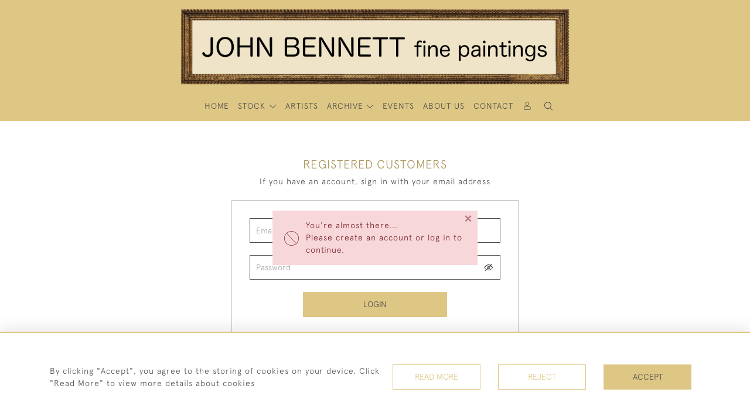

--- FILE ---
content_type: text/css
request_url: https://johnbennettfinepaintings.com/assets/customer_websites/johnbennett/css/app.css
body_size: 9779
content:
.loader {
    margin: 40px auto;
    font-size: 10px;
    width: 1em;
    height: 1em;
    border-radius: 50%;
    -webkit-animation: loading 1.1s infinite ease;
            animation: loading 1.1s infinite ease;
    transform: translateZ(0);
}

@-webkit-keyframes loading {
    0%,
    100% {
        box-shadow: 0 -2.6em 0 0 #000000, 1.8em -1.8em 0 0 rgba(0, 0, 0, 0.2), 2.5em 0 0 0 rgba(0, 0, 0, 0.2), 1.75em 1.75em 0 0 rgba(0, 0, 0, 0.2), 0 2.5em 0 0 rgba(0, 0, 0, 0.2), -1.8em 1.8em 0 0 rgba(0, 0, 0, 0.2), -2.6em 0 0 0 rgba(0, 0, 0, 0.5), -1.8em -1.8em 0 0 rgba(0, 0, 0, 0.7);
    }
    12.5% {
        box-shadow: 0 -2.6em 0 0 rgba(0, 0, 0, 0.7), 1.8em -1.8em 0 0 #000000, 2.5em 0 0 0 rgba(0, 0, 0, 0.2), 1.75em 1.75em 0 0 rgba(0, 0, 0, 0.2), 0 2.5em 0 0 rgba(0, 0, 0, 0.2), -1.8em 1.8em 0 0 rgba(0, 0, 0, 0.2), -2.6em 0 0 0 rgba(0, 0, 0, 0.2), -1.8em -1.8em 0 0 rgba(0, 0, 0, 0.5);
    }
    25% {
        box-shadow: 0 -2.6em 0 0 rgba(0, 0, 0, 0.5), 1.8em -1.8em 0 0 rgba(0, 0, 0, 0.7), 2.5em 0 0 0 #000000, 1.75em 1.75em 0 0 rgba(0, 0, 0, 0.2), 0 2.5em 0 0 rgba(0, 0, 0, 0.2), -1.8em 1.8em 0 0 rgba(0, 0, 0, 0.2), -2.6em 0 0 0 rgba(0, 0, 0, 0.2), -1.8em -1.8em 0 0 rgba(0, 0, 0, 0.2);
    }
    37.5% {
        box-shadow: 0 -2.6em 0 0 rgba(0, 0, 0, 0.2), 1.8em -1.8em 0 0 rgba(0, 0, 0, 0.5), 2.5em 0 0 0 rgba(0, 0, 0, 0.7), 1.75em 1.75em 0 0 #000000, 0 2.5em 0 0 rgba(0, 0, 0, 0.2), -1.8em 1.8em 0 0 rgba(0, 0, 0, 0.2), -2.6em 0 0 0 rgba(0, 0, 0, 0.2), -1.8em -1.8em 0 0 rgba(0, 0, 0, 0.2);
    }
    50% {
        box-shadow: 0 -2.6em 0 0 rgba(0, 0, 0, 0.2), 1.8em -1.8em 0 0 rgba(0, 0, 0, 0.2), 2.5em 0 0 0 rgba(0, 0, 0, 0.5), 1.75em 1.75em 0 0 rgba(0, 0, 0, 0.7), 0 2.5em 0 0 #000000, -1.8em 1.8em 0 0 rgba(0, 0, 0, 0.2), -2.6em 0 0 0 rgba(0, 0, 0, 0.2), -1.8em -1.8em 0 0 rgba(0, 0, 0, 0.2);
    }
    62.5% {
        box-shadow: 0 -2.6em 0 0 rgba(0, 0, 0, 0.2), 1.8em -1.8em 0 0 rgba(0, 0, 0, 0.2), 2.5em 0 0 0 rgba(0, 0, 0, 0.2), 1.75em 1.75em 0 0 rgba(0, 0, 0, 0.5), 0 2.5em 0 0 rgba(0, 0, 0, 0.7), -1.8em 1.8em 0 0 #000000, -2.6em 0 0 0 rgba(0, 0, 0, 0.2), -1.8em -1.8em 0 0 rgba(0, 0, 0, 0.2);
    }
    75% {
        box-shadow: 0 -2.6em 0 0 rgba(0, 0, 0, 0.2), 1.8em -1.8em 0 0 rgba(0, 0, 0, 0.2), 2.5em 0 0 0 rgba(0, 0, 0, 0.2), 1.75em 1.75em 0 0 rgba(0, 0, 0, 0.2), 0 2.5em 0 0 rgba(0, 0, 0, 0.5), -1.8em 1.8em 0 0 rgba(0, 0, 0, 0.7), -2.6em 0 0 0 #000000, -1.8em -1.8em 0 0 rgba(0, 0, 0, 0.2);
    }
    87.5% {
        box-shadow: 0 -2.6em 0 0 rgba(0, 0, 0, 0.2), 1.8em -1.8em 0 0 rgba(0, 0, 0, 0.2), 2.5em 0 0 0 rgba(0, 0, 0, 0.2), 1.75em 1.75em 0 0 rgba(0, 0, 0, 0.2), 0 2.5em 0 0 rgba(0, 0, 0, 0.2), -1.8em 1.8em 0 0 rgba(0, 0, 0, 0.5), -2.6em 0 0 0 rgba(0, 0, 0, 0.7), -1.8em -1.8em 0 0 #000000;
    }
}

@keyframes loading {
    0%,
    100% {
        box-shadow: 0 -2.6em 0 0 #000000, 1.8em -1.8em 0 0 rgba(0, 0, 0, 0.2), 2.5em 0 0 0 rgba(0, 0, 0, 0.2), 1.75em 1.75em 0 0 rgba(0, 0, 0, 0.2), 0 2.5em 0 0 rgba(0, 0, 0, 0.2), -1.8em 1.8em 0 0 rgba(0, 0, 0, 0.2), -2.6em 0 0 0 rgba(0, 0, 0, 0.5), -1.8em -1.8em 0 0 rgba(0, 0, 0, 0.7);
    }
    12.5% {
        box-shadow: 0 -2.6em 0 0 rgba(0, 0, 0, 0.7), 1.8em -1.8em 0 0 #000000, 2.5em 0 0 0 rgba(0, 0, 0, 0.2), 1.75em 1.75em 0 0 rgba(0, 0, 0, 0.2), 0 2.5em 0 0 rgba(0, 0, 0, 0.2), -1.8em 1.8em 0 0 rgba(0, 0, 0, 0.2), -2.6em 0 0 0 rgba(0, 0, 0, 0.2), -1.8em -1.8em 0 0 rgba(0, 0, 0, 0.5);
    }
    25% {
        box-shadow: 0 -2.6em 0 0 rgba(0, 0, 0, 0.5), 1.8em -1.8em 0 0 rgba(0, 0, 0, 0.7), 2.5em 0 0 0 #000000, 1.75em 1.75em 0 0 rgba(0, 0, 0, 0.2), 0 2.5em 0 0 rgba(0, 0, 0, 0.2), -1.8em 1.8em 0 0 rgba(0, 0, 0, 0.2), -2.6em 0 0 0 rgba(0, 0, 0, 0.2), -1.8em -1.8em 0 0 rgba(0, 0, 0, 0.2);
    }
    37.5% {
        box-shadow: 0 -2.6em 0 0 rgba(0, 0, 0, 0.2), 1.8em -1.8em 0 0 rgba(0, 0, 0, 0.5), 2.5em 0 0 0 rgba(0, 0, 0, 0.7), 1.75em 1.75em 0 0 #000000, 0 2.5em 0 0 rgba(0, 0, 0, 0.2), -1.8em 1.8em 0 0 rgba(0, 0, 0, 0.2), -2.6em 0 0 0 rgba(0, 0, 0, 0.2), -1.8em -1.8em 0 0 rgba(0, 0, 0, 0.2);
    }
    50% {
        box-shadow: 0 -2.6em 0 0 rgba(0, 0, 0, 0.2), 1.8em -1.8em 0 0 rgba(0, 0, 0, 0.2), 2.5em 0 0 0 rgba(0, 0, 0, 0.5), 1.75em 1.75em 0 0 rgba(0, 0, 0, 0.7), 0 2.5em 0 0 #000000, -1.8em 1.8em 0 0 rgba(0, 0, 0, 0.2), -2.6em 0 0 0 rgba(0, 0, 0, 0.2), -1.8em -1.8em 0 0 rgba(0, 0, 0, 0.2);
    }
    62.5% {
        box-shadow: 0 -2.6em 0 0 rgba(0, 0, 0, 0.2), 1.8em -1.8em 0 0 rgba(0, 0, 0, 0.2), 2.5em 0 0 0 rgba(0, 0, 0, 0.2), 1.75em 1.75em 0 0 rgba(0, 0, 0, 0.5), 0 2.5em 0 0 rgba(0, 0, 0, 0.7), -1.8em 1.8em 0 0 #000000, -2.6em 0 0 0 rgba(0, 0, 0, 0.2), -1.8em -1.8em 0 0 rgba(0, 0, 0, 0.2);
    }
    75% {
        box-shadow: 0 -2.6em 0 0 rgba(0, 0, 0, 0.2), 1.8em -1.8em 0 0 rgba(0, 0, 0, 0.2), 2.5em 0 0 0 rgba(0, 0, 0, 0.2), 1.75em 1.75em 0 0 rgba(0, 0, 0, 0.2), 0 2.5em 0 0 rgba(0, 0, 0, 0.5), -1.8em 1.8em 0 0 rgba(0, 0, 0, 0.7), -2.6em 0 0 0 #000000, -1.8em -1.8em 0 0 rgba(0, 0, 0, 0.2);
    }
    87.5% {
        box-shadow: 0 -2.6em 0 0 rgba(0, 0, 0, 0.2), 1.8em -1.8em 0 0 rgba(0, 0, 0, 0.2), 2.5em 0 0 0 rgba(0, 0, 0, 0.2), 1.75em 1.75em 0 0 rgba(0, 0, 0, 0.2), 0 2.5em 0 0 rgba(0, 0, 0, 0.2), -1.8em 1.8em 0 0 rgba(0, 0, 0, 0.5), -2.6em 0 0 0 rgba(0, 0, 0, 0.7), -1.8em -1.8em 0 0 #000000;
    }
}
@charset "UTF-8";

*, a {
    margin: 0;
    padding: 0;
    box-sizing: border-box;
}

a {
    color: var(--colour_text_body);
}

a:hover {
    color: var(--colour_text_body_hover)
}

*:focus, a:focus,
button:focus {
    outline: none;
}

html,
body {
    font-family: var(--font-name, 'ApercuLight');
    font-size: 14px;
    letter-spacing: 1px;
    background: var(--body-bg);
    color: var(--colour_text_body);
    position: static !important;
    height: -webkit-fill-available;
}

html {
    height: 100vh;
}

.main-container {
    height: 100vh;
    -webkit-fill-available: -webkit-fill-available;
}

body.modal-open .main-container,
body.overflow-hidden .main-container {
    overflow: hidden;
}

.main-container.overflow-hidden .simplebar-content-wrapper {
    overflow: hidden !important;
}

.main-container.overflow-auto .simplebar-content-wrapper {
    overflow: auto !important;
}

#main_wrapper {
    min-height: calc(100vh - var(--large-header) - var(--footer-height) + 20px);
}

.text-decoration-none {
    text-decoration: none !important;
}

.btn {
    color: var(--colour_text_body);
}

.btn:hover {
    color: var(--colour_text_body_hover);
}

.title,
.autorization__title,
.page-title {
    font-size: 1.45rem;
    color: var(--colour_text_title);
    margin-top: 20px;
}

.artist-header__title,
.modal-title-wishlist,
.page-title, .page__title, .about__title, .categorytitle, .autorization__title,
.artist-page__title,
.modal-title {
    font-size: 1.45rem;
}

.artist-header__title,
.modal-title-wishlist,
.page-title, .page__title, .about__title, .categorytitle, .autorization__title,
.artist-page__title,
.modal-title,
.page-sub-title {
    color: var(--colour_text_title);
    letter-spacing: 1px;
    margin: 0 0 20px;
    text-transform: uppercase;
}

.page-sub-title {
    font-size: 1.25rem;
}

.overflow-hidden {
    overflow: hidden;
}

.select-box {
    font-size: 1.2rem;
    border-color: var(--colour_text_body) !important;
    cursor: pointer;
    height: 43px;
    border-radius: 0;
    color: var(--colour_text_body);
    background-color: transparent;
}

.select-box-container::after {
    content: '\e819';
    font-family: 'fontello';
    font-size: 5px;
    position: absolute;
    top: 50%;
    transform: translateY(-50%);
    color: var(--colour_text_body);
    right: 8px;
    z-index: 10;
}

select,
select:focus,
select.form-control:focus,
select:disabled,
select.form-control:disabled {
    padding: 5px 27px 5px 10px !important;
    border: 1px solid var(--colour_text_body);
    color: var(--colour_text_body);
    text-overflow: ellipsis;
    -moz-appearance: none;
    -webkit-appearance: none;
    appearance: none;
    border-radius: 0;
    position: relative;
    z-index: 10;
    background: transparent;
}

select.form-control:disabled {
    cursor: unset;
}

select option {
    background: var(--body-bg);
    color: var(--colour_text_body);
}

.small-text {
    font-size: 0.8rem;
}

.navbar-toggler {
    padding: 0;
}

.navbar-toggler-icon {
    border-top: 2px solid var(--colour_text_header);
    border-bottom: 2px solid var(--colour_text_header);
    position: relative;
    width: 1.5em;
    height: 1.1em;
}

.navbar-toggler-icon::before {
    content: '';
    border-bottom: 2px solid var(--colour_text_header);
    width: calc(100% - 3px);
    margin-left: auto;
    display: block;
    position: absolute;
    top: 50%;
    transform: translateY(-50%);
    right: 0;
}

.navbar-toggler {
    align-self: center;
}

input[name="categories"] + label > span {
    color: #7d7d7d;
}

@media all and (max-width: 767px) {
    html,
    body {
        font-size: 12px;
    }
}

@media all and (max-width: 567px) {
    .navbar-toggler {
        padding: 0;
    }
}

.gray-button {
    background: #cbcbcb;
    transition: all .3s;
}

.gray-button:hover {
    background: #bebebe;
}

.subscribe__btn, .product__btn,
.product-btn-group__btn,
.form-container__btn,
.article__info__btn,
.bold-btn,
.bold-btn:disabled,
.btn-block-outline {
    border: 1px solid var(--colour_button_border);
    background: var(--colour_button_normal);
    color: var(--colour_button_normal_text);
    transition: all .5s;
}

.subscribe__btn:active, .product__btn:active,
.product-btn-group__btn:active,
.form-container__btn:active, .article__info__btn:active,
.bold-btn:active,
.btn-block-outline:active {
    background: var(--colour_button_pressed);
    color: var(--colour_button_pressed_text)
}

.bold-btn-outline {
    background: var(--white);
    border: 1px solid var(--colour_button_normal);
    color: var(--colour_button_normal);
    transition: all .5s;
    padding: 10px 20px;
}

@media (pointer: fine) {
    .subscribe__btn:not(:disabled):hover,
    .product__btn:not(:disabled):hover,
    .product-btn-group__btn:not(:disabled):hover,
    .form-container__btn:not(:disabled):hover, .article__info__btn:not(:disabled):hover,
    .bold-btn:not(:disabled):hover,
    .btn-block-outline:not(:disabled):hover {
        background: var(--colour_button_hover);
        color: var(--colour_button_hover_text)
    }

    .bold-btn-outline:not(:disabled):hover {
        background: var(--white);
        border: 1px solid var(--colour_button_hover);
        color: var(--colour_button_hover);
        transition: all .5s;
    }
}

.error {
    font-size: 12px;
    top: 100%;
    margin: 0;
    line-height: 1.2;
}

#subscription_error {
    top: 75%;
}

.container-margin {
    margin-top: 20px;
}

.pe-7s-close.fz-50 {
    font-size: 50px;
}

.autorization {
    border: 1px solid rgba(136, 136, 136, 0.5);
    padding: 30px;
}

/*checkbox*/
.contact-information label .checkbox-container {
    margin-right: 7px;
    border: 1px solid var(--colour_text_body);
    width: 15px;
    height: 15px;
}

.contact-information.disabled .checkbox-container,
.contact-information.disabled .form-check-label {
    opacity: 0.4;
    cursor: default;
}

.contact-information label input:checked + .checkbox-container {
    background: #282828
}

.contact-information label .checkbox-container::before {
    content: '';
    display: block;
    height: 9px;
    width: 5px;
    border-bottom: 2px solid transparent;
    border-right: 2px solid transparent;
    position: absolute;
    transform: rotate(45deg);
    top: 1px;
    left: 4.5px;
}

.contact-information label input:checked + .checkbox-container::before {
    border-bottom: 2px solid var(--body-bg);
    border-right: 2px solid var(--body-bg);
}

.input-container input, .input-container textarea {
    padding: 20px 10px;
    border-color: var(--colour_text_body) !important;
    font-size: 1rem;
}

.input-container input, .input-container textarea,
.input-container input:focus,
.input-container textarea:focus {
    color: var(--colour_text_body);
    background: var(--body-bg);
}

.input-container input::-moz-placeholder, .input-container textarea::-moz-placeholder {
    color: var(--colour_text_body);
    opacity: 0.5;
}

.input-container input::placeholder,
.input-container textarea::placeholder {
    color: var(--colour_text_body);
    opacity: 0.5;
}

.bold-btn,
.btn-block-outlin {
    padding: 10px 20px;
    transition: all .5s;
}

.dropdown-toggle::after {
    content: '\e819';
    font-family: 'fontello';
    border: none;
    font-size: 6px;
}

.grecaptcha-badge {
    display: none !important;
}

.account-information-modal.modal-dialog {
    width: 55%;
    max-width: 80%;
}

.modal-dialog .modal-content {
    background: var(--body-bg);
}

.modal .close {
    color: var(--colour_text_body)
}

.account-information-modal.add-address.modal-dialog {
    width: 55%;
    cursor: unset;
    height: unset !important;
    min-height: 100vh;
}

.account-information-modal.modal-dialog .modal-title {
    padding: 20px;
}

.address-list-name {
    color: #6e6969;
    margin-right: 5px;
}

.close-btn {
    top: 0;
    right: 0;
    font-size: 40px;
}

@media all and (max-width: 1100px) {
    .account-information-modal.add-address.modal-dialog,
    .account-information-modal.modal-dialog {
        width: 790px;
        max-width: 100%;
    }
}

@media all and (max-width: 767px) {
    .account-information-modal.modal-dialog {
        max-width: 100%
    }

    .account-information-modal.add-address.modal-dialog,
    .account-information-modal.modal-dialog {
        width: 100%;
    }

    .account-information-modal.modal-dialog {
        margin: 0;
    }

    .profile-tab.nav-tabs .nav-item {
        margin: 20px 5px;
    }
}

@media all and (max-width: 567px) {
    .contact__subtitle {
        margin-top: 10px;
    }
}

iframe html body ._2tga._8j9v {
    height: 74px;
}

@media all and (max-width: 330px) {
    .error {
        font-size: 11px;
        line-height: 1.1;
    }
}

.chaport-container.chaport-container-positioned {
    bottom: 4.5rem !important;
}

.delete-item-modal-image {
    max-height: 50vh;
    -o-object-fit: contain;
       object-fit: contain;
}

#delete_item_img {
    max-height: 40vh;
    height: 200px;
    -o-object-fit: contain;
       object-fit: contain;
    -o-object-position: center;
       object-position: center;
}

.bio-image {
    max-height: 400px;
    -o-object-position: top center;
       object-position: top center;
    -o-object-fit: contain;
       object-fit: contain;
}

.tooltip {
    z-index: 100
}

.simplebar-mask {
    position: unset
}

#goog-gt-tt {
    display: none !important;
}

@media all and (min-width: 567px) {
    .flex-grow-sm-1 {
        flex-grow: 1;
    }
}

.border-bottom,
.border-top,
.border {
    border-color: var(--colour_text_body) !important;
}

@font-face {
    font-family: 'fontello';
    src: url(/fonts/fontello.eot?bfb356659dd203b8faf0dd00e81b810a);
    src: url(/fonts/fontello.eot?bfb356659dd203b8faf0dd00e81b810a#iefix) format("embedded-opentype"),
    url(/fonts/fontello.woff2?3e837614d4d913e986a1f1790de0dc9d) format("woff2"),
    url(/fonts/fontello.woff?c969908df6cdb00208b297779ad17b0c) format("woff"),
    url(/fonts/fontello.ttf?2323ca09e6d70498110ca2c8bf6e6860) format("truetype"),
    url(/fonts/fontello.svg?a070b4b8fc4bbad3c35248dc6a767782#fontello) format("svg");
    font-weight: normal;
    font-style: normal;
}

[class^="icon-"]:before, [class*=" icon-"]:before {
    font-family: "fontello";
    font-style: normal;
    font-weight: normal;
    speak: never;
    display: inline-block;
    text-decoration: inherit;
    width: 1em;
    margin-right: .2em;
    text-align: center; /* opacity: .8; */ /* For safety - reset parent styles, that can break glyph codes*/
    font-variant: normal;
    text-transform: none; /* fix buttons height, for twitter bootstrap */
    line-height: 1em; /* Animation center compensation - margins should be symmetric */ /* remove if not needed */
    margin-left: .2em; /* you can be more comfortable with increased icons size */ /* font-size: 120%; */ /* Font smoothing. That was taken from TWBS */
    -webkit-font-smoothing: antialiased;
    -moz-osx-font-smoothing: grayscale; /* Uncomment for 3D effect */ /* text-shadow: 1px 1px 1px rgba(127, 127, 127, 0.3); */
}

.icon-warning:before { content: '\e800'; } /* '' */
.icon-print:before { content: '\e801'; } /* '' */
.icon-pencil:before { content: '\e802'; } /* '' */
.icon-mail:before { content: '\e803'; } /* '' */
.icon-docs:before { content: '\e804'; } /* '' */
.icon-phone:before { content: '\e805'; } /* '' */
.icon-right:before { content: '\e806'; } /* '' */
.icon-file-pdf-1:before { content: '\e807'; } /* '' */
.icon-heart:before { content: '\e808'; } /* '' */
.icon-upload:before { content: '\e809'; } /* '' */
.icon-shopping-cart-empty-side-view:before { content: '\e80a'; } /* '' */
.icon-pen:before { content: '\e80b'; } /* '' */
.icon-user_4:before { content: '\e80c'; } /* '' */
.icon-eye_close:before { content: '\e80d'; } /* '' */
.icon-view:before { content: '\e80e'; } /* '' */
.icon-twitter:before { content: '\e80f'; } /* '' */
.icon-youtube:before { content: '\e810'; } /* '' */
.icon-pinterest:before { content: '\e811'; } /* '' */
.icon-instagram:before { content: '\e812'; } /* '' */
.icon-facebook:before { content: '\e813'; } /* '' */
.icon-search-interface-symbol_1:before { content: '\e814'; } /* '' */
.icon-cancel_1:before { content: '\e815'; } /* '' */
.icon-reload:before { content: '\e816'; } /* '' */
.icon-linkedin:before { content: '\e817'; } /* '' */
.icon-file-pdf:before { content: '\f1c1'; } /* '' */
.icon-arrow:before { content: '\e819'; } /* '' */
.icon-lenguage:before { content: '\e81b'; } /* '' */
.icon-vector_stroke:before { content: '\e818'; } /* '' */
.icon-chat-pash:before { content: '\e81c'; } /* '' */
.icon-details-pash:before { content: '\e81d'; } /* '' */
.icon-email-pash:before { content: '\e81e'; } /* '' */
.icon-whatsapp-pash:before { content: '\e81f'; } /* '' */
.icon-call-pash:before { content: '\e820'; } /* '' */
.icon-instagram-pash:before { content: '\E821'; } /* '' */






@charset "UTF-8";

@font-face {
    font-family: 'ApercuLight';
    src: url(/fonts/ApercuLight.eot?2c5080b2594057f1528b625479cb0edf);
    src: local("Ôÿ║"), url(/fonts/ApercuLight.woff?2ccdc7279783c1beaa8ce61384cda8a1) format("woff"), url(/fonts/ApercuLight.ttf?75fecfc4e6d2747f5603b63b56290754) format("truetype"), url(/fonts/ApercuLight.svg?6dd02053e5c0fe52d1bf5dbe1e01e0ca) format("svg");
    font-weight: normal;
    font-style: normal;
}

.header-menu .nav-item:not(.dropdown)::after {
    display: block;
}

.header-menu {
    background: var(--header-bg);
}

.header-menu .dropdown-menu.show {
    z-index: 1100;
}

.header-menu .dropdown-menu.show .list-group-item {
    border: 1px solid var(--colour_text_menu);
}

.header-menu .dropdown-menu.show .list-group-item,
.header-menu .dropdown-menu.show {
    background: var(--menu-bg);
}

.header-menu .nav-item {
    margin-left: 15px;
}

.header-menu .nav-item .nav-link,
.header-menu .menu__item__link,
.header-menu .dropdown-menu a {
    color: var(--color);
    word-break: break-word;
    white-space: normal;
}

.menu__item__link__icon {
    font-size: 40px;
}

.header-menu .nav-item .nav-link:hover,
.header-menu .menu__item__link:hover,
.header-menu .dropdown-menu a:hover,
.header-menu .nav-item .nav-link.active:hover,
.header-menu .menu__item__link.active:hover,
.header-menu .dropdown-menu a.active:hover {
    color: var(--hover-color);
}

.header-menu .nav-item .nav-link.active,
.header-menu .menu__item__link.active,
.header-menu .dropdown-menu a.active {
    color: var(--active-color);
}

.ss-scroll {
    right: -14px !important;
    margin-left: auto;
    background: #121433;
    width: 4px;
    border-radius: 0;
    opacity: 1 !important;
}

.ss-items-container.max-width {
    max-width: calc(100% - 18px);
}

.sticky_menu_display .header-menu.scroll .nav-item:not(.dropdown)::after {
    content: '';
    width: 100%;
    height: 4px;
    background: transparent;
    position: absolute;
    z-index: 1000;
    bottom: -15px;
    transition: all .5s;
}

.sticky_menu_display .header-menu.scroll .order-lg-1 .nav-item:not(.dropdown):hover::after,
.header-menu .order-lg-1 .nav-item.active:not(.dropdown)::after {
    background: #272727;
}

.sticky_menu_display .header-menu.scroll {
    position: sticky;
    top: 0;
    width: 100%;
    z-index: 1000;
    -webkit-animation: header-animation .5s;
            animation: header-animation .5s;
}

.sticky_menu_display .header-menu.scroll .navbar {
    flex-direction: row;
    align-items: stretch;
}

.sticky_menu_display .header-menu.scroll #languageDropdownSecond {
    right: 0;
    left: auto;
}

.header-menu .navbar {
    flex-direction: column;
    align-items: center;
    padding-top: 15px;
    padding-bottom: 15px;
}

.header-menu .general-logo .logo {
    height: 130px;
    display: block;
    max-width: 80vw;
    -o-object-fit: contain;
       object-fit: contain;
}

.sticky_menu_display .header-menu.scroll .logo {
    width: auto;
    height: 80px;
    max-width: 220px;
    -o-object-fit: contain;
       object-fit: contain;
}

.sticky_menu_display .header-menu.scroll .general-logo {
    display: none;
}

.header-menu .navbar-brand {
    margin-bottom: 20px !important;
}

.sticky_menu_display .header-menu.scroll .navbar-brand {
    margin-bottom: 0 !important;
}

.sticky_menu_display .header-menu.scroll + main {
    padding-top: var(--large-header);
}

@-webkit-keyframes header-animation {
    from {
        top: var(--header-top);
    }
    to {
        top: 0;
    }
}

@keyframes header-animation {
    from {
        top: var(--header-top);
    }
    to {
        top: 0;
    }
}

.header-menu .dropdown-item {
    color: rgba(17, 57, 125, 0.7);
    background: transparent !important;
    font-weight: bold;
}

.header-menu-mobile {
    max-width: 100%;
    height: 100vh;
}

.header-menu-mobile .modal-body > .mobile-menu-items > .nav-item > a,
.header-menu-mobile .modal-body > .mobile-menu-items .dropdown-toggle,
.header-menu-mobile .modal-body > .mobile-menu-items > .nav-item > button {
    font-weight: bold;
    color: var(--colour_text_body)
}

.header-menu-mobile .dropdown-item:hover, .header-menu-mobile .dropdown-item.active {
    color: var(--colour_text_menu);
}

.header-menu-mobile .dropdown-item,
.header-menu-mobile .dropdown-item:hover,
.header-menu-mobile .dropdown-item:focus {
    background: transparent;
    color: var(--colour_text_menu_hover);
}

.header-menu-mobile .modal-body {
    height: calc(100vh - 21px);
}

.caret-container {
    margin-left: 20px !important;
    font-size: 18px;
}

.caret-container::after {
    display: none !important;
}

.navbar-nav {
    flex-grow: 1;
    justify-content: flex-end;
}

.search {
    padding: 20px;
    min-width: 300px;
    width: 500px;
    right: 0;
    left: auto;
    border: 1px solid rgba(0, 0, 0, .15);
    z-index: 1200;
}

.search,
.search-box__input {
    background: var(--menu-bg);
    color: var(--colour_text_menu);
}

.search__close {
    color: #000;
    font-size: 2.2rem;
}

.search__close i {
    color: inherit;
}

.search__close:focus {
    outline: none;
}

.search__input {
    height: 40px;
}

.search__input:focus {
    border-color: #fff;
}

.search__input::-moz-placeholder {
    color: #fff;
}

.search__input::placeholder {
    color: #fff;
}

.search-box {
    color: var(--colour_text_menu);
}

.search-box .btn,
.search-box .contact-information label {
    color: var(--colour_text_menu);
}

.search-box .btn:hover,
.search-box .contact-information label:hover {
    color: var(--colour_text_menu_hover);
    cursor: pointer;
}

.search-result {
    background-color: var(--menu-bg);
    box-shadow: 0 3px 3px rgba(0, 0, 0, 0.15);
    right: 0;
    max-width: 100%;
}

.search-result .products {
    overflow: auto;
    max-height: calc(100vh - var(--header-height) - 80px);
}

.sold {
    background-color: #b50000;
}

.reserved {
    background-color: #0f1d56cc;
}

.empty_cart_message {
    font-size: 15px;
}

.cart-dropdown {
    right: -20px;
    top: 30px;
    left: auto;
    padding: 20px 25px;
    width: 400px;
    max-height: 400px;
}

.cart-dropdown__noItem {
    min-height: 150px;
    min-width: 300px;
}

.cart-dropdown::before {
    content: '';
    width: 10px;
    height: 10px;
    transform: rotate(45deg);
    background: #fff;
    display: block;
    position: absolute;
    top: -5px;
    right: 20px;
}

.cart-dropdown__close {
    right: 20px;
    top: 20px;
    font-size: 1.3rem;
}

.cart-dropdown__close:focus {
    outline: none;
}

.cart-sidebar__header {
    padding: 20px;
    background: var(--colour_button_normal);
    width: 400px;
    max-width: 100%;
}

.cart-sidebar__header__title {
    color: var(--colour_button_normal_text)
}

.cart-sidebar__body {
    max-height: calc(100% - 75px);
}

.cart-sidebar__header__btn {
    top: 15px;
    right: 20px;
    font-size: 2.3rem;
    line-height: 1;
    color: var(--colour_button_normal_text)
}

.cart-sidebar__header__btn:hover {
    color: var(--colour_text_menu_hover);
}

.sticky_menu_display .header-menu.scroll .navbar-brand img:last-child, .header-menu .navbar-brand img:first-child {
    display: block;
}

.sticky_menu_display .header-menu.scroll .navbar-brand img:first-child, .header-menu .navbar-brand img:last-child {
    display: none;
}

.cart-sidebar .title {
    color: var(--colour_text_title);
    font-size: 18px;
    margin-top: 0;
}

.cart-sidebar.fixed-top {
    right: -102vw;
    left: auto;
    width: 400px;
    box-shadow: -3px 0 7px rgba(0, 0, 0, 0.5);
    max-height: -webkit-fill-available;
    max-width: 100%;
    background: var(--body-bg)
}

.cart-sidebar.fixed-top.open {
    right: 0;
}

.cart-item-info.open {
    width: 115px;
}

.cart-sidebar {
    width: 400px;
    right: 0;
    top: 0;
    left: auto;
    transition: all .5s;
}

.sidebar-cart-item__img {
    width: 100px;
}

.sidebar-cart-item__img > img {
    -o-object-fit: contain;
       object-fit: contain;
    -o-object-position: top left;
       object-position: top left;
    max-height: 100px;
}

.sidebar-cart-item__info {
    font-size: 13px;
    max-width: calc(100% - 100px);
}

.sidebar-cart-item__info__title {
    color: var(--colour_text_body);
    margin-bottom: 5px;
}

.sidebar-cart-item__info__title:hover {
    color: var(--colour_text_body_hover);
}

.sidebar-cart-item__info__trash {
    font-size: 16px;
    color: var(--colour_text_body);
}

.sidebar-total li {
    display: grid;
    grid-template-columns: 1fr 100px;
    color: var(--colour_text_body);
    font-size: 1rem;
}

.text-notes {
    grid-column-end: span 2;
}

.dropdown-menu[aria-labelledby="user"] {
    left: auto;
    right: -20px;
}

.archive-item:hover + .dropdown-menu {
    display: block;
}

.item-container {
    overflow: auto;
    max-height: 250px;
}

.notification-item__image {
    width: 76px;
    height: 76px;
}

.notification-item__image img {
    -o-object-fit: contain;
       object-fit: contain;
    -o-object-position: left top;
       object-position: left top;
}

.submenu li {
    padding: .25rem 0;
}

.submenu li a {
    color: var(--colour_text_menu);
}

.submenu li a:hover,
.submenu li a.active {
    color: var(--colour_text_menu_hover);
}

.dropdown__menu__item {
    margin-bottom: 20px;
}

.filter-toggle,
.filter-toggle:focus,
.goog-te-combo,
.select {
    width: 155px;
    height: 33px;
    border: 1px solid var(--colour_text_body) !important;
    color: var(--colour_text_body);
    -moz-appearance: none;
    -webkit-appearance: none;
    appearance: none;
    padding: 5px 25px 5px 10px;
    background: none;
}

.goog-te-gadget {
    width: 145px;
    display: flex;
    overflow: hidden;
}

.goog-te-combo {
    height: 45px;
    width: 145px;
    margin: 0 !important;
    cursor: pointer;
}

.filter-toggle::after {
    display: none;
}

.translated-ltr {
    margin-top: 0
}

.goog-te-banner-frame {
    display: none;
    margin-top: -20px
}

.goog-logo-link {
    display: none !important;
}

.goog-te-gadget {
    color: transparent !important;
}


.header-menu-mobile {
    font-size: 14px;
}

.header-menu-mobile .dropdown-item.dropdown__menu__item__link-mobile {
    background: rgba(0, 0, 0, 0.1);;
    padding: 5px 10px;
    display: inline-block !important;
    width: auto;
}

.mobile-menu-logo img {
    width: 250px;
    max-width: 100%;
}

button.close.mobile-menu-close {
    right: 15px;
    font-size: 1.5rem;
}

.form-check-label,
.search-label,
.contact-information p.form-check-label {
    font-size: 12px;
}

.close-dropdown {
    right: 0;
    top: 0
}

#languageDropdown {
    right: 0;
    left: auto;
}

.header-menu .header-menu-two {
    position: static !important;
}

@media all and (max-width: 1200px) {
    .sticky_menu_display .header-menu.scroll .logo {
        max-width: 190px;
    }

    .header-menu .nav-item {
        margin-left: 15px;
    }
}

@media all and (min-width: 992px) {
    .header-menu-two {
        min-width: 800px;
    }

    .header-menu.scroll .header-menu-two {
        justify-content: flex-end;
        min-width: unset;
    }

    .header-menu .header-menu-two {
        justify-content: center;
    }
}

@media all and (min-width: 992px) and (max-width: 1199.9px) {
    .header-menu-two,
    .header-menu.scroll .header-menu-two {
        min-width: 600px;
        max-width: 600px;

    }

    .header-menu-two > div {
        width: 100%;
    }
}

@media all and (max-width: 1199.9px) {
    .header-menu-two {
        width: 100%;
    }

    .dropdown-menu[aria-labelledby="user"] {
        left: -20px;
        right: auto;
    }

    .nav-item ul > li button {
        color: var(--colour_text_body);
    }

    .submenu li a {
        text-transform: uppercase;
    }

    .header-menu.scroll .header-menu-two {
        width: auto;
    }

    .nav-item ul > li:last-child {
        padding-bottom: 0 !important;
    }

    .header-menu-two ul > li.nav-item:first-child {
        margin-left: 0;
    }

    .header-menu .logo {
        max-width: 100%;
        -o-object-fit: contain;
           object-fit: contain;
    }

    .sticky_menu_display .header-menu.scroll .logo {
        height: 50px;
    }

    #navbarSupportedContent.collapse {
        transform: scale(0);
    }

    #navbarSupportedContent.collapse.show {
        transform: scale(1);
    }

    #navbarSupportedContent.collapse,
    #navbarSupportedContent.collapse.show {
        position: fixed !important;
        top: 0;
        left: 0;
        width: 100vw !important;
        min-width: 100vw;
        max-width: 100vw !important;
        height: 100vh !important;
        min-height: 100vh !important;
        max-height: 100vh !important;
        background: #888888;
        transition: unset !important;
        overflow: hidden;
        z-index: 10000;
    }

    .navbar-nav {
        width: 100vw !important;
        min-width: 100vw;
        max-width: 100vw !important;
        height: 100vh !important;
        min-height: 100vh !important;
        max-height: 100vh !important;
    }

    .header-menu .nav-item:not(.dropdown)::after {
        display: none;
    }

    .nav-item {
        height: auto !important;
    }

    .header-menu .nav-item {
        justify-content: center;
    }

    .nav-item i {
        font-size: 20px;
    }

    .search {
        width: 100%;
        z-index: 1000;
        right: 0;
        left: 0;
        position: absolute;
        margin: 0 auto;
    }

    ul .nav-item.search-menu-item {
        position: static !important;
    }
}

@media all and (max-width: 567px) {
    #headerMenuMobile {
        font-size: 16px;
    }

    #headerMenuMobile .dropdown-toggle::after {
        font-size: 8px;
    }
}

@media all and (max-width: 567px) {
    .dropdown-menu.search {
        padding: 5px;
    }

    .sticky_menu_display .header-menu.scroll .logo {
        height: 36px;
    }

    .header-menu .nav-item {
        margin-left: 20px;
    }

    .sticky_menu_display .header-menu.scroll .nav-item {
        margin-left: 20px;
    }

    .menu__item__search > span {
        display: none;
    }

    .nav-item i {
        font-size: 15px;
    }

    .header-menu.scroll .header-menu-two {
        padding: 8px 10px;
    }
}

@media all and (max-width: 360px) {
    .sticky_menu_display .header-menu.scroll .logo {
        max-width: 80px;
    }
}

@media all and (max-width: 280px) {
    .header-menu .nav-item {
        margin-left: 10px;
    }
}

.lang-item.active,
.lang-item:hover {
    background: var(--menu-bg);
    color: var(--colour_text_menu);
}

#languageDropdown .lang-item {
    color: var(--colour_text_menu);
}

#languageDropdown .lang-item:hover,
#languageDropdown .lang-item.active {
    color: var(--colour_text_menu_hover);
}

#google_translate_element_id,
#google_translate_element_idD {
    display: none;
}

#languageDropdown .lang-item.active .border-bottom {
    border-color: var(--colour_text_menu_hover);
}

.mobile-menu-items,
.mobile-menu-items .dropdown-toggle .collapse-dropdown {
    height: 0;
    opacity: 0;
}

@-webkit-keyframes mobileMenuAnimation {
    100% {
        height: auto;
    }
}

@keyframes mobileMenuAnimation {
    100% {
        height: auto;
    }
}

.scroll-bottom {
    bottom: 10px;
    left: 50%;
    transform: translateX(-50%);
    border: 1px solid var(--colour_text_menu);;
    width: 35px;
    height: 35px;
    z-index: 100;
    font-size: 8px;
    display: none;
}

.ss-container + .scroll-bottom {
    display: flex;
}

.scroll-bottom::before {
    margin: 3px 0 0;
    width: auto;
    height: auto;
    color: var(--colour_text_menu);;
}

.cart-badge {
    min-width: 18px;
    min-height: 18px;
    font-size: 10px;
    top: 0;
    right: 0;
    transform: translate(50%, -50%);
    background: var(--colour_button_normal);
    color: var(--colour_button_normal_text);
}

#breadcrumb.fixed-breadcrumb {
    padding: 5px 14px;
    width: 100%;
    top: 0;
}

#breadcrumb.fixed-breadcrumb.breadcrumb-animation {
    -webkit-animation: breadcrumb-animation .5s;
            animation: breadcrumb-animation .5s;
    -webkit-animation-fill-mode: forwards;
            animation-fill-mode: forwards;
    position: fixed;
    left: 0;
}


@-webkit-keyframes breadcrumb-animation {
    from {
        top: -16px;
    }
    to {
        top: var(--sticky-header-height);
    }
}


@keyframes breadcrumb-animation {
    from {
        top: -16px;
    }
    to {
        top: var(--sticky-header-height);
    }
}

body > .skiptranslate {
    display: none !important;
}

.VIpgJd-ZVi9od-aZ2wEe-wOHMyf {
    display: none !important;
}

@charset "UTF-8";

.footer address {
    margin-bottom: 30px;
    padding-bottom: 15px;
}

.footer {
    background: var(--footer-bg);
    padding-bottom: 15px;
    color: var(--colour_text_footer);
}

.footer-menu {
    margin-bottom: 30px;
}
.footer-menu .footer-menu__item {
    cursor: pointer;
    color: var(--colour_text_footer);
}
.footer-menu .footer-menu__item:not(:first-child) {
    margin-left: 20px;
}

.footer-menu__item__link {
    color: var(--colour_text_footer);
}

.footer-menu__item__link:hover,
.footer-menu__item__link:focus,
.footer-menu__item__link.active{
    color: var(--colour_text_footer_hover);
}

.footer-menu__item__link img {
    width: auto;
    height: 70px;
}

.footer-menu__item__link i {
    font-size: 28px;
}

.address {
    color: #4e2e1c;
}

.address:hover {
    color: inherit;
}

.footer-menu-phone {
    margin: 30px auto;
    font-size: 25px;
}
.footer-menu-items {
    margin-top: 30px;
}
.footer-menu-phone a {
    color: var(--colour_text_footer);
}
.footer-menu-phone .phone-number a:hover {
    color: var(--colour_text_footer_hover);
}
.footer-menu-phone .phone-number a svg {
    fill: var(--colour_text_footer);
}

.footer-menu-phone a:hover svg{
    fill: var(--colour_text_footer_hover);
}
@media all and (max-width: 567px) {
    .footer-menu__item__link i {
        font-size: 22px;
    }

    .footer-menu .footer-menu__item:not(:first-child) {
        margin-left: 15px;
    }

    .footer-menu-phone {
        margin: 20px auto;
        font-size: 18px;
    }
    .footer-menu-items {
        margin-top: 20px;
    }
    .footer-menu__item__link img {
        height: 50px;
    }
}

@media all and (max-width: 400px) {
    .phone-number {
        flex-direction: column;
        display: flex;
    }
}

.filter-container {
    border: solid 1px black;
    transition: linear height .5s;
}

.filter-title {
    cursor: pointer;
    text-transform: capitalize;
}

.filter-items-container {
    min-height: 40px;
}

.ui-rangeSlider {
    padding-top: 0;
}

.filter-checkbox {
    margin-bottom: 5px;
}

.filter-arrow {
    font-size: 22px;
    position: absolute;
    right: 0;
    top: 6px;
    font-weight: bolder;
}

#dropdownMenu2 {
    padding-right: 20px;
}

.categories-container {
    padding-bottom: 25px !important;
}

.sort-label {
    white-space: nowrap;
}

.sticky-top {
    position: inherit !important;
}

.pagination-count {
    background: var(--header-bg);
    color: var(--colour_text_header);
    z-index: 1000;
    right: 30px;
    bottom: 15px;
    padding: 15px;
    border: 1px solid var(--colour_text_header);
}

.event {
    font-size: 1.1rem;
    color: #000;
    font-weight: 100;
    margin-bottom: 30px; }
.event__image {
    margin-bottom: 5px; }
.event__title {
    font-size: 1.1rem;
    margin: 0 0 5px;
    color: #000; }
.event__price {
    font-size: 1rem;
    margin-bottom: 20px; }
.event:hover {
    color: inherit; }

.events-header {
    padding: 40px 0 20px; }


/*
*  Licensing: http://www.pixeden.com/icon-fonts/stroke-7-icon-font-set
*/
@font-face {
  font-family: 'Pe-icon-7-stroke';
  src: url(/fonts/vendor/pixeden-stroke-7-icon/pe-icon-7-stroke/Pe-icon-7-stroke.eot?1d449ea50ab8389ee0789989bf9e6ac0);
  src: url(/fonts/vendor/pixeden-stroke-7-icon/pe-icon-7-stroke/Pe-icon-7-stroke.eot?1d449ea50ab8389ee0789989bf9e6ac0?#iefixd7yf1v) format('embedded-opentype'), url(/fonts/vendor/pixeden-stroke-7-icon/pe-icon-7-stroke/Pe-icon-7-stroke.woff?11f7c073b050d62afb3341032ab11729) format('woff'), url(/fonts/vendor/pixeden-stroke-7-icon/pe-icon-7-stroke/Pe-icon-7-stroke.ttf?7233a7aee250f9b77fba5f735143ad39) format('truetype'), url(/fonts/vendor/pixeden-stroke-7-icon/pe-icon-7-stroke/Pe-icon-7-stroke.svg?09c6a96523589cb917992cb7b94e2621#Pe-icon-7-stroke) format('svg');
  font-weight: normal;
  font-style: normal; }

[class^="pe-7s-"], [class*=" pe-7s-"] {
  display: inline-block;
  font-family: 'Pe-icon-7-stroke';
  speak: none;
  font-style: normal;
  font-weight: normal;
  font-variant: normal;
  text-transform: none;
  line-height: 1;
  /* Better Font Rendering =========== */
  -webkit-font-smoothing: antialiased;
  -moz-osx-font-smoothing: grayscale; }

/* HELPER CLASS
 * -------------------------- */
/* FA based classes */
/*! Modified from font-awesome helper CSS classes - PIXEDEN
 *  Font Awesome 4.0.3 by @davegandy - http://fontawesome.io - @fontawesome
 *  License - http://fontawesome.io/license (CSS: MIT License)
 */
/* makes the font 33% larger relative to the icon container */
.pe-lg {
  font-size: 1.33em;
  line-height: 0.75em;
  vertical-align: -15%; }

.pe-2x {
  font-size: 2em; }

.pe-3x {
  font-size: 3em; }

.pe-4x {
  font-size: 4em; }

.pe-5x {
  font-size: 5em; }

.pe-fw {
  width: 1.28571em;
  text-align: center; }

.pe-ul {
  padding-left: 0;
  margin-left: 2.14286em;
  list-style-type: none; }
  .pe-ul > li {
    position: relative; }

.pe-li {
  position: absolute;
  left: -2.14286em;
  width: 2.14286em;
  top: 0.14286em;
  text-align: center; }
  .pe-li.pe-lg {
    left: -1.85714em; }

.pe-border {
  padding: .2em .25em .15em;
  border: solid 0.08em #eeeeee;
  border-radius: .1em; }

.pull-right {
  float: right; }

.pe.pull-left {
  float: left;
  margin-right: .3em;
  margin-left: .3em; }

.pe-spin {
  -webkit-animation: spin 2s infinite linear;
          animation: spin 2s infinite linear; }

@-webkit-keyframes spin {
  0% {
    transform: rotate(0deg); }

  100% {
    transform: rotate(359deg); } }

@keyframes spin {
  0% {
    transform: rotate(0deg); }

  100% {
    transform: rotate(359deg); } }

.pe-rotate-90 {
  filter: progid:DXImageTransform.Microsoft.BasicImage(rotation=1);
  transform: rotate(90deg); }

.pe-rotate-180 {
  filter: progid:DXImageTransform.Microsoft.BasicImage(rotation=2);
  transform: rotate(180deg); }

.pe-rotate-270 {
  filter: progid:DXImageTransform.Microsoft.BasicImage(rotation=3);
  transform: rotate(270deg); }

.pe-flip-horizontal {
  filter: progid:DXImageTransform.Microsoft.BasicImage(rotation=0, mirror=1);
  transform: scale(-1, 1); }

.pe-flip-vertical {
  filter: progid:DXImageTransform.Microsoft.BasicImage(rotation=2, mirror=1);
  transform: scale(1, -1); }

.pe-stack {
  position: relative;
  display: inline-block;
  width: 2em;
  height: 2em;
  line-height: 2em;
  vertical-align: middle; }

.pe-stack-1x, .pe-stack-2x {
  position: absolute;
  left: 0;
  width: 100%;
  text-align: center; }

.pe-stack-1x {
  line-height: inherit; }

.pe-stack-2x {
  font-size: 2em; }

.pe-inverse {
  color: #ffffff; }

/* Custom classes / mods - PIXEDEN */
.pe-va {
  vertical-align: middle; }

.pe-border {
  border: solid 0.08em #eaeaea; }

.pe-7s-album:before {
  content: "\e6aa"; }

.pe-7s-arc:before {
  content: "\e6ab"; }

.pe-7s-back-2:before {
  content: "\e6ac"; }

.pe-7s-bandaid:before {
  content: "\e6ad"; }

.pe-7s-car:before {
  content: "\e6ae"; }

.pe-7s-diamond:before {
  content: "\e6af"; }

.pe-7s-door-lock:before {
  content: "\e6b0"; }

.pe-7s-eyedropper:before {
  content: "\e6b1"; }

.pe-7s-female:before {
  content: "\e6b2"; }

.pe-7s-gym:before {
  content: "\e6b3"; }

.pe-7s-hammer:before {
  content: "\e6b4"; }

.pe-7s-headphones:before {
  content: "\e6b5"; }

.pe-7s-helm:before {
  content: "\e6b6"; }

.pe-7s-hourglass:before {
  content: "\e6b7"; }

.pe-7s-leaf:before {
  content: "\e6b8"; }

.pe-7s-magic-wand:before {
  content: "\e6b9"; }

.pe-7s-male:before {
  content: "\e6ba"; }

.pe-7s-map-2:before {
  content: "\e6bb"; }

.pe-7s-next-2:before {
  content: "\e6bc"; }

.pe-7s-paint-bucket:before {
  content: "\e6bd"; }

.pe-7s-pendrive:before {
  content: "\e6be"; }

.pe-7s-photo:before {
  content: "\e6bf"; }

.pe-7s-piggy:before {
  content: "\e6c0"; }

.pe-7s-plugin:before {
  content: "\e6c1"; }

.pe-7s-refresh-2:before {
  content: "\e6c2"; }

.pe-7s-rocket:before {
  content: "\e6c3"; }

.pe-7s-settings:before {
  content: "\e6c4"; }

.pe-7s-shield:before {
  content: "\e6c5"; }

.pe-7s-smile:before {
  content: "\e6c6"; }

.pe-7s-usb:before {
  content: "\e6c7"; }

.pe-7s-vector:before {
  content: "\e6c8"; }

.pe-7s-wine:before {
  content: "\e6c9"; }

.pe-7s-cloud-upload:before {
  content: "\e68a"; }

.pe-7s-cash:before {
  content: "\e68c"; }

.pe-7s-close:before {
  content: "\e680"; }

.pe-7s-bluetooth:before {
  content: "\e68d"; }

.pe-7s-cloud-download:before {
  content: "\e68b"; }

.pe-7s-way:before {
  content: "\e68e"; }

.pe-7s-close-circle:before {
  content: "\e681"; }

.pe-7s-id:before {
  content: "\e68f"; }

.pe-7s-angle-up:before {
  content: "\e682"; }

.pe-7s-wristwatch:before {
  content: "\e690"; }

.pe-7s-angle-up-circle:before {
  content: "\e683"; }

.pe-7s-world:before {
  content: "\e691"; }

.pe-7s-angle-right:before {
  content: "\e684"; }

.pe-7s-volume:before {
  content: "\e692"; }

.pe-7s-angle-right-circle:before {
  content: "\e685"; }

.pe-7s-users:before {
  content: "\e693"; }

.pe-7s-angle-left:before {
  content: "\e686"; }

.pe-7s-user-female:before {
  content: "\e694"; }

.pe-7s-angle-left-circle:before {
  content: "\e687"; }

.pe-7s-up-arrow:before {
  content: "\e695"; }

.pe-7s-angle-down:before {
  content: "\e688"; }

.pe-7s-switch:before {
  content: "\e696"; }

.pe-7s-angle-down-circle:before {
  content: "\e689"; }

.pe-7s-scissors:before {
  content: "\e697"; }

.pe-7s-wallet:before {
  content: "\e600"; }

.pe-7s-safe:before {
  content: "\e698"; }

.pe-7s-volume2:before {
  content: "\e601"; }

.pe-7s-volume1:before {
  content: "\e602"; }

.pe-7s-voicemail:before {
  content: "\e603"; }

.pe-7s-video:before {
  content: "\e604"; }

.pe-7s-user:before {
  content: "\e605"; }

.pe-7s-upload:before {
  content: "\e606"; }

.pe-7s-unlock:before {
  content: "\e607"; }

.pe-7s-umbrella:before {
  content: "\e608"; }

.pe-7s-trash:before {
  content: "\e609"; }

.pe-7s-tools:before {
  content: "\e60a"; }

.pe-7s-timer:before {
  content: "\e60b"; }

.pe-7s-ticket:before {
  content: "\e60c"; }

.pe-7s-target:before {
  content: "\e60d"; }

.pe-7s-sun:before {
  content: "\e60e"; }

.pe-7s-study:before {
  content: "\e60f"; }

.pe-7s-stopwatch:before {
  content: "\e610"; }

.pe-7s-star:before {
  content: "\e611"; }

.pe-7s-speaker:before {
  content: "\e612"; }

.pe-7s-signal:before {
  content: "\e613"; }

.pe-7s-shuffle:before {
  content: "\e614"; }

.pe-7s-shopbag:before {
  content: "\e615"; }

.pe-7s-share:before {
  content: "\e616"; }

.pe-7s-server:before {
  content: "\e617"; }

.pe-7s-search:before {
  content: "\e618"; }

.pe-7s-film:before {
  content: "\e6a5"; }

.pe-7s-science:before {
  content: "\e619"; }

.pe-7s-disk:before {
  content: "\e6a6"; }

.pe-7s-ribbon:before {
  content: "\e61a"; }

.pe-7s-repeat:before {
  content: "\e61b"; }

.pe-7s-refresh:before {
  content: "\e61c"; }

.pe-7s-add-user:before {
  content: "\e6a9"; }

.pe-7s-refresh-cloud:before {
  content: "\e61d"; }

.pe-7s-paperclip:before {
  content: "\e69c"; }

.pe-7s-radio:before {
  content: "\e61e"; }

.pe-7s-note2:before {
  content: "\e69d"; }

.pe-7s-print:before {
  content: "\e61f"; }

.pe-7s-network:before {
  content: "\e69e"; }

.pe-7s-prev:before {
  content: "\e620"; }

.pe-7s-mute:before {
  content: "\e69f"; }

.pe-7s-power:before {
  content: "\e621"; }

.pe-7s-medal:before {
  content: "\e6a0"; }

.pe-7s-portfolio:before {
  content: "\e622"; }

.pe-7s-like2:before {
  content: "\e6a1"; }

.pe-7s-plus:before {
  content: "\e623"; }

.pe-7s-left-arrow:before {
  content: "\e6a2"; }

.pe-7s-play:before {
  content: "\e624"; }

.pe-7s-key:before {
  content: "\e6a3"; }

.pe-7s-plane:before {
  content: "\e625"; }

.pe-7s-joy:before {
  content: "\e6a4"; }

.pe-7s-photo-gallery:before {
  content: "\e626"; }

.pe-7s-pin:before {
  content: "\e69b"; }

.pe-7s-phone:before {
  content: "\e627"; }

.pe-7s-plug:before {
  content: "\e69a"; }

.pe-7s-pen:before {
  content: "\e628"; }

.pe-7s-right-arrow:before {
  content: "\e699"; }

.pe-7s-paper-plane:before {
  content: "\e629"; }

.pe-7s-delete-user:before {
  content: "\e6a7"; }

.pe-7s-paint:before {
  content: "\e62a"; }

.pe-7s-bottom-arrow:before {
  content: "\e6a8"; }

.pe-7s-notebook:before {
  content: "\e62b"; }

.pe-7s-note:before {
  content: "\e62c"; }

.pe-7s-next:before {
  content: "\e62d"; }

.pe-7s-news-paper:before {
  content: "\e62e"; }

.pe-7s-musiclist:before {
  content: "\e62f"; }

.pe-7s-music:before {
  content: "\e630"; }

.pe-7s-mouse:before {
  content: "\e631"; }

.pe-7s-more:before {
  content: "\e632"; }

.pe-7s-moon:before {
  content: "\e633"; }

.pe-7s-monitor:before {
  content: "\e634"; }

.pe-7s-micro:before {
  content: "\e635"; }

.pe-7s-menu:before {
  content: "\e636"; }

.pe-7s-map:before {
  content: "\e637"; }

.pe-7s-map-marker:before {
  content: "\e638"; }

.pe-7s-mail:before {
  content: "\e639"; }

.pe-7s-mail-open:before {
  content: "\e63a"; }

.pe-7s-mail-open-file:before {
  content: "\e63b"; }

.pe-7s-magnet:before {
  content: "\e63c"; }

.pe-7s-loop:before {
  content: "\e63d"; }

.pe-7s-look:before {
  content: "\e63e"; }

.pe-7s-lock:before {
  content: "\e63f"; }

.pe-7s-lintern:before {
  content: "\e640"; }

.pe-7s-link:before {
  content: "\e641"; }

.pe-7s-like:before {
  content: "\e642"; }

.pe-7s-light:before {
  content: "\e643"; }

.pe-7s-less:before {
  content: "\e644"; }

.pe-7s-keypad:before {
  content: "\e645"; }

.pe-7s-junk:before {
  content: "\e646"; }

.pe-7s-info:before {
  content: "\e647"; }

.pe-7s-home:before {
  content: "\e648"; }

.pe-7s-help2:before {
  content: "\e649"; }

.pe-7s-help1:before {
  content: "\e64a"; }

.pe-7s-graph3:before {
  content: "\e64b"; }

.pe-7s-graph2:before {
  content: "\e64c"; }

.pe-7s-graph1:before {
  content: "\e64d"; }

.pe-7s-graph:before {
  content: "\e64e"; }

.pe-7s-global:before {
  content: "\e64f"; }

.pe-7s-gleam:before {
  content: "\e650"; }

.pe-7s-glasses:before {
  content: "\e651"; }

.pe-7s-gift:before {
  content: "\e652"; }

.pe-7s-folder:before {
  content: "\e653"; }

.pe-7s-flag:before {
  content: "\e654"; }

.pe-7s-filter:before {
  content: "\e655"; }

.pe-7s-file:before {
  content: "\e656"; }

.pe-7s-expand1:before {
  content: "\e657"; }

.pe-7s-exapnd2:before {
  content: "\e658"; }

.pe-7s-edit:before {
  content: "\e659"; }

.pe-7s-drop:before {
  content: "\e65a"; }

.pe-7s-drawer:before {
  content: "\e65b"; }

.pe-7s-download:before {
  content: "\e65c"; }

.pe-7s-display2:before {
  content: "\e65d"; }

.pe-7s-display1:before {
  content: "\e65e"; }

.pe-7s-diskette:before {
  content: "\e65f"; }

.pe-7s-date:before {
  content: "\e660"; }

.pe-7s-cup:before {
  content: "\e661"; }

.pe-7s-culture:before {
  content: "\e662"; }

.pe-7s-crop:before {
  content: "\e663"; }

.pe-7s-credit:before {
  content: "\e664"; }

.pe-7s-copy-file:before {
  content: "\e665"; }

.pe-7s-config:before {
  content: "\e666"; }

.pe-7s-compass:before {
  content: "\e667"; }

.pe-7s-comment:before {
  content: "\e668"; }

.pe-7s-coffee:before {
  content: "\e669"; }

.pe-7s-cloud:before {
  content: "\e66a"; }

.pe-7s-clock:before {
  content: "\e66b"; }

.pe-7s-check:before {
  content: "\e66c"; }

.pe-7s-chat:before {
  content: "\e66d"; }

.pe-7s-cart:before {
  content: "\e66e"; }

.pe-7s-camera:before {
  content: "\e66f"; }

.pe-7s-call:before {
  content: "\e670"; }

.pe-7s-calculator:before {
  content: "\e671"; }

.pe-7s-browser:before {
  content: "\e672"; }

.pe-7s-box2:before {
  content: "\e673"; }

.pe-7s-box1:before {
  content: "\e674"; }

.pe-7s-bookmarks:before {
  content: "\e675"; }

.pe-7s-bicycle:before {
  content: "\e676"; }

.pe-7s-bell:before {
  content: "\e677"; }

.pe-7s-battery:before {
  content: "\e678"; }

.pe-7s-ball:before {
  content: "\e679"; }

.pe-7s-back:before {
  content: "\e67a"; }

.pe-7s-attention:before {
  content: "\e67b"; }

.pe-7s-anchor:before {
  content: "\e67c"; }

.pe-7s-albums:before {
  content: "\e67d"; }

.pe-7s-alarm:before {
  content: "\e67e"; }

.pe-7s-airplay:before {
  content: "\e67f"; }






--- FILE ---
content_type: text/css
request_url: https://johnbennettfinepaintings.com/assets/widgets/signIn/1.css
body_size: 204
content:
.autorization {
    border: 1px solid rgba(136, 136, 136, 0.5);
    padding: 30px;
}
.open-close-password {
    top: 50%;
    right: 12px;
    transform: translateY(-50%);
    color:var(--colour_text_body)
}

.input-container input.password {
    padding: 20px 35px 20px 10px
}

--- FILE ---
content_type: text/css
request_url: https://johnbennettfinepaintings.com/assets/widgets/subscribePopup/4.css
body_size: 233
content:
.select-subscribe-popup .modal-header{
    border-bottom: 1px solid #C3C3C3;
    padding: 70px 50px 20px;
    font-size: 18px;
}
.select-subscribe-popup .modal-body{
    padding: 20px 50px 70px;
}

.select-subscribe-modal {
    max-width: 500px;
}
.select-subscribe-modal label{
    cursor: pointer;
}
@media all and (max-width: 566.9px) {
    .select-subscribe-popup .modal-body{
        padding: 20px 15px 50px;
    }
    .select-subscribe-popup .modal-header{
        padding: 50px 15px 20px;
    }
}

--- FILE ---
content_type: text/plain
request_url: https://www.google-analytics.com/j/collect?v=1&_v=j102&a=64045680&t=pageview&_s=1&dl=https%3A%2F%2Fjohnbennettfinepaintings.com%2Fsign-in%3Fto%3Dportraits-genre%2Fa-portrait-of-a-young-boy-1%3Fitem_add_wishlist%3D1&ul=en-us%40posix&dt=JOHN%20BENNETT%20FINE%20PAINTINGS&sr=1280x720&vp=1280x720&_u=IEBAAEABAAAAACAAI~&jid=955670785&gjid=132338809&cid=188860276.1763700042&tid=UA-147640407-1&_gid=1062942923.1763700042&_r=1&_slc=1&z=1920022314
body_size: -454
content:
2,cG-NP2Z1FPNRT

--- FILE ---
content_type: application/javascript
request_url: https://johnbennettfinepaintings.com/assets/widgets/signIn/1.js
body_size: 390
content:
$(document).on("click", ".eye_", function (e) {
    e.preventDefault()
    if ($(this).children().attr("class") == "icon-eye_close") {
        $(this).children().removeClass("icon-eye_close")
        $(this).children().addClass("icon-view")
        $(this).siblings("input").attr("type", "text")
    } else {
        $(this).children().removeClass("icon-view")
        $(this).children().addClass("icon-eye_close")
        $(this).siblings("input").attr("type", "password")
    }
})

$(document).on("keyup", "#password, #email", function (e) {
    if(this.value.length){
        $(this).parents('.form-label-group').find('p.error').text('');
    }else{
        let phrase = 'password';
        if($(this).attr('id') === 'email'){
            phrase = 'email';
        }
        $(this).parents('.form-label-group').find('p.error').text(getPhrase('the_field_is_required_with_binding', {field: getPhrase(phrase)}));
    }
})

$(document).on("keyup", "#password, #email", function () {
    $(this).parents('.form-group').find('p.error').text('');
})
